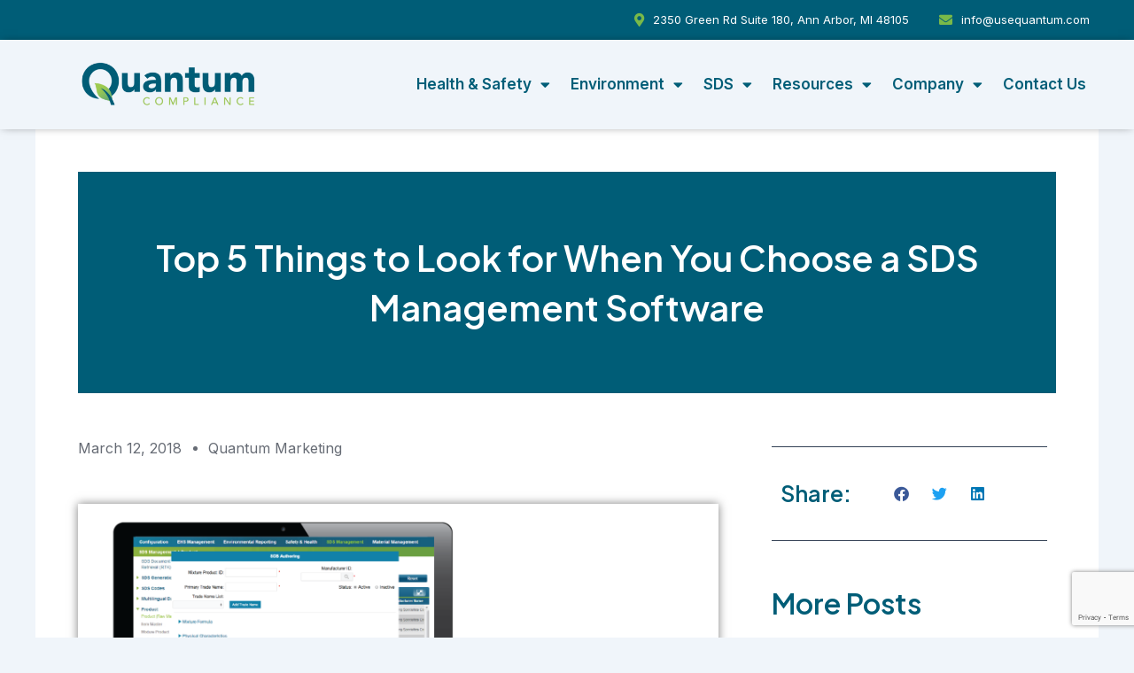

--- FILE ---
content_type: text/html; charset=utf-8
request_url: https://www.google.com/recaptcha/api2/anchor?ar=1&k=6Ldk-bYpAAAAAJf6p6WRAUSLlwcsX7hcS-4-Hcom&co=aHR0cHM6Ly93d3cudXNlcXVhbnR1bS5jb206NDQz&hl=en&v=TkacYOdEJbdB_JjX802TMer9&size=invisible&anchor-ms=20000&execute-ms=15000&cb=jz1cgl9pv8fm
body_size: 45689
content:
<!DOCTYPE HTML><html dir="ltr" lang="en"><head><meta http-equiv="Content-Type" content="text/html; charset=UTF-8">
<meta http-equiv="X-UA-Compatible" content="IE=edge">
<title>reCAPTCHA</title>
<style type="text/css">
/* cyrillic-ext */
@font-face {
  font-family: 'Roboto';
  font-style: normal;
  font-weight: 400;
  src: url(//fonts.gstatic.com/s/roboto/v18/KFOmCnqEu92Fr1Mu72xKKTU1Kvnz.woff2) format('woff2');
  unicode-range: U+0460-052F, U+1C80-1C8A, U+20B4, U+2DE0-2DFF, U+A640-A69F, U+FE2E-FE2F;
}
/* cyrillic */
@font-face {
  font-family: 'Roboto';
  font-style: normal;
  font-weight: 400;
  src: url(//fonts.gstatic.com/s/roboto/v18/KFOmCnqEu92Fr1Mu5mxKKTU1Kvnz.woff2) format('woff2');
  unicode-range: U+0301, U+0400-045F, U+0490-0491, U+04B0-04B1, U+2116;
}
/* greek-ext */
@font-face {
  font-family: 'Roboto';
  font-style: normal;
  font-weight: 400;
  src: url(//fonts.gstatic.com/s/roboto/v18/KFOmCnqEu92Fr1Mu7mxKKTU1Kvnz.woff2) format('woff2');
  unicode-range: U+1F00-1FFF;
}
/* greek */
@font-face {
  font-family: 'Roboto';
  font-style: normal;
  font-weight: 400;
  src: url(//fonts.gstatic.com/s/roboto/v18/KFOmCnqEu92Fr1Mu4WxKKTU1Kvnz.woff2) format('woff2');
  unicode-range: U+0370-0377, U+037A-037F, U+0384-038A, U+038C, U+038E-03A1, U+03A3-03FF;
}
/* vietnamese */
@font-face {
  font-family: 'Roboto';
  font-style: normal;
  font-weight: 400;
  src: url(//fonts.gstatic.com/s/roboto/v18/KFOmCnqEu92Fr1Mu7WxKKTU1Kvnz.woff2) format('woff2');
  unicode-range: U+0102-0103, U+0110-0111, U+0128-0129, U+0168-0169, U+01A0-01A1, U+01AF-01B0, U+0300-0301, U+0303-0304, U+0308-0309, U+0323, U+0329, U+1EA0-1EF9, U+20AB;
}
/* latin-ext */
@font-face {
  font-family: 'Roboto';
  font-style: normal;
  font-weight: 400;
  src: url(//fonts.gstatic.com/s/roboto/v18/KFOmCnqEu92Fr1Mu7GxKKTU1Kvnz.woff2) format('woff2');
  unicode-range: U+0100-02BA, U+02BD-02C5, U+02C7-02CC, U+02CE-02D7, U+02DD-02FF, U+0304, U+0308, U+0329, U+1D00-1DBF, U+1E00-1E9F, U+1EF2-1EFF, U+2020, U+20A0-20AB, U+20AD-20C0, U+2113, U+2C60-2C7F, U+A720-A7FF;
}
/* latin */
@font-face {
  font-family: 'Roboto';
  font-style: normal;
  font-weight: 400;
  src: url(//fonts.gstatic.com/s/roboto/v18/KFOmCnqEu92Fr1Mu4mxKKTU1Kg.woff2) format('woff2');
  unicode-range: U+0000-00FF, U+0131, U+0152-0153, U+02BB-02BC, U+02C6, U+02DA, U+02DC, U+0304, U+0308, U+0329, U+2000-206F, U+20AC, U+2122, U+2191, U+2193, U+2212, U+2215, U+FEFF, U+FFFD;
}
/* cyrillic-ext */
@font-face {
  font-family: 'Roboto';
  font-style: normal;
  font-weight: 500;
  src: url(//fonts.gstatic.com/s/roboto/v18/KFOlCnqEu92Fr1MmEU9fCRc4AMP6lbBP.woff2) format('woff2');
  unicode-range: U+0460-052F, U+1C80-1C8A, U+20B4, U+2DE0-2DFF, U+A640-A69F, U+FE2E-FE2F;
}
/* cyrillic */
@font-face {
  font-family: 'Roboto';
  font-style: normal;
  font-weight: 500;
  src: url(//fonts.gstatic.com/s/roboto/v18/KFOlCnqEu92Fr1MmEU9fABc4AMP6lbBP.woff2) format('woff2');
  unicode-range: U+0301, U+0400-045F, U+0490-0491, U+04B0-04B1, U+2116;
}
/* greek-ext */
@font-face {
  font-family: 'Roboto';
  font-style: normal;
  font-weight: 500;
  src: url(//fonts.gstatic.com/s/roboto/v18/KFOlCnqEu92Fr1MmEU9fCBc4AMP6lbBP.woff2) format('woff2');
  unicode-range: U+1F00-1FFF;
}
/* greek */
@font-face {
  font-family: 'Roboto';
  font-style: normal;
  font-weight: 500;
  src: url(//fonts.gstatic.com/s/roboto/v18/KFOlCnqEu92Fr1MmEU9fBxc4AMP6lbBP.woff2) format('woff2');
  unicode-range: U+0370-0377, U+037A-037F, U+0384-038A, U+038C, U+038E-03A1, U+03A3-03FF;
}
/* vietnamese */
@font-face {
  font-family: 'Roboto';
  font-style: normal;
  font-weight: 500;
  src: url(//fonts.gstatic.com/s/roboto/v18/KFOlCnqEu92Fr1MmEU9fCxc4AMP6lbBP.woff2) format('woff2');
  unicode-range: U+0102-0103, U+0110-0111, U+0128-0129, U+0168-0169, U+01A0-01A1, U+01AF-01B0, U+0300-0301, U+0303-0304, U+0308-0309, U+0323, U+0329, U+1EA0-1EF9, U+20AB;
}
/* latin-ext */
@font-face {
  font-family: 'Roboto';
  font-style: normal;
  font-weight: 500;
  src: url(//fonts.gstatic.com/s/roboto/v18/KFOlCnqEu92Fr1MmEU9fChc4AMP6lbBP.woff2) format('woff2');
  unicode-range: U+0100-02BA, U+02BD-02C5, U+02C7-02CC, U+02CE-02D7, U+02DD-02FF, U+0304, U+0308, U+0329, U+1D00-1DBF, U+1E00-1E9F, U+1EF2-1EFF, U+2020, U+20A0-20AB, U+20AD-20C0, U+2113, U+2C60-2C7F, U+A720-A7FF;
}
/* latin */
@font-face {
  font-family: 'Roboto';
  font-style: normal;
  font-weight: 500;
  src: url(//fonts.gstatic.com/s/roboto/v18/KFOlCnqEu92Fr1MmEU9fBBc4AMP6lQ.woff2) format('woff2');
  unicode-range: U+0000-00FF, U+0131, U+0152-0153, U+02BB-02BC, U+02C6, U+02DA, U+02DC, U+0304, U+0308, U+0329, U+2000-206F, U+20AC, U+2122, U+2191, U+2193, U+2212, U+2215, U+FEFF, U+FFFD;
}
/* cyrillic-ext */
@font-face {
  font-family: 'Roboto';
  font-style: normal;
  font-weight: 900;
  src: url(//fonts.gstatic.com/s/roboto/v18/KFOlCnqEu92Fr1MmYUtfCRc4AMP6lbBP.woff2) format('woff2');
  unicode-range: U+0460-052F, U+1C80-1C8A, U+20B4, U+2DE0-2DFF, U+A640-A69F, U+FE2E-FE2F;
}
/* cyrillic */
@font-face {
  font-family: 'Roboto';
  font-style: normal;
  font-weight: 900;
  src: url(//fonts.gstatic.com/s/roboto/v18/KFOlCnqEu92Fr1MmYUtfABc4AMP6lbBP.woff2) format('woff2');
  unicode-range: U+0301, U+0400-045F, U+0490-0491, U+04B0-04B1, U+2116;
}
/* greek-ext */
@font-face {
  font-family: 'Roboto';
  font-style: normal;
  font-weight: 900;
  src: url(//fonts.gstatic.com/s/roboto/v18/KFOlCnqEu92Fr1MmYUtfCBc4AMP6lbBP.woff2) format('woff2');
  unicode-range: U+1F00-1FFF;
}
/* greek */
@font-face {
  font-family: 'Roboto';
  font-style: normal;
  font-weight: 900;
  src: url(//fonts.gstatic.com/s/roboto/v18/KFOlCnqEu92Fr1MmYUtfBxc4AMP6lbBP.woff2) format('woff2');
  unicode-range: U+0370-0377, U+037A-037F, U+0384-038A, U+038C, U+038E-03A1, U+03A3-03FF;
}
/* vietnamese */
@font-face {
  font-family: 'Roboto';
  font-style: normal;
  font-weight: 900;
  src: url(//fonts.gstatic.com/s/roboto/v18/KFOlCnqEu92Fr1MmYUtfCxc4AMP6lbBP.woff2) format('woff2');
  unicode-range: U+0102-0103, U+0110-0111, U+0128-0129, U+0168-0169, U+01A0-01A1, U+01AF-01B0, U+0300-0301, U+0303-0304, U+0308-0309, U+0323, U+0329, U+1EA0-1EF9, U+20AB;
}
/* latin-ext */
@font-face {
  font-family: 'Roboto';
  font-style: normal;
  font-weight: 900;
  src: url(//fonts.gstatic.com/s/roboto/v18/KFOlCnqEu92Fr1MmYUtfChc4AMP6lbBP.woff2) format('woff2');
  unicode-range: U+0100-02BA, U+02BD-02C5, U+02C7-02CC, U+02CE-02D7, U+02DD-02FF, U+0304, U+0308, U+0329, U+1D00-1DBF, U+1E00-1E9F, U+1EF2-1EFF, U+2020, U+20A0-20AB, U+20AD-20C0, U+2113, U+2C60-2C7F, U+A720-A7FF;
}
/* latin */
@font-face {
  font-family: 'Roboto';
  font-style: normal;
  font-weight: 900;
  src: url(//fonts.gstatic.com/s/roboto/v18/KFOlCnqEu92Fr1MmYUtfBBc4AMP6lQ.woff2) format('woff2');
  unicode-range: U+0000-00FF, U+0131, U+0152-0153, U+02BB-02BC, U+02C6, U+02DA, U+02DC, U+0304, U+0308, U+0329, U+2000-206F, U+20AC, U+2122, U+2191, U+2193, U+2212, U+2215, U+FEFF, U+FFFD;
}

</style>
<link rel="stylesheet" type="text/css" href="https://www.gstatic.com/recaptcha/releases/TkacYOdEJbdB_JjX802TMer9/styles__ltr.css">
<script nonce="J3reebcW3XwBJ9ifQYgMZw" type="text/javascript">window['__recaptcha_api'] = 'https://www.google.com/recaptcha/api2/';</script>
<script type="text/javascript" src="https://www.gstatic.com/recaptcha/releases/TkacYOdEJbdB_JjX802TMer9/recaptcha__en.js" nonce="J3reebcW3XwBJ9ifQYgMZw">
      
    </script></head>
<body><div id="rc-anchor-alert" class="rc-anchor-alert"></div>
<input type="hidden" id="recaptcha-token" value="[base64]">
<script type="text/javascript" nonce="J3reebcW3XwBJ9ifQYgMZw">
      recaptcha.anchor.Main.init("[\x22ainput\x22,[\x22bgdata\x22,\x22\x22,\[base64]/[base64]/[base64]/[base64]/[base64]/[base64]/[base64]/[base64]/[base64]/[base64]/[base64]/[base64]/[base64]/[base64]\\u003d\x22,\[base64]\\u003d\x22,\x22wosEOzE0wrkOIMKJw6zCv2XDmGPCrBXCiMOww6d1wrjDnsKnwr/[base64]/Dl8OlR8O/CcKsaMKqVsOgwoAgZ8ONLXkgdMKVw7nCvsOzwpnCocKAw5PCj8OkB0lcMlHChcOUPXBHTxwkVRNmw4jCosKwDxTCu8ONI3fClGlawo0Qw4zCq8Klw7dmF8O/wrMpZgTCmcOvw7NBLRPDq2R9w5LCucOtw6fCgh/DiXXDsMKZwokUw5Y1fBYWw6rCoAfCiMKnwrhCw67Ck8OoSMObwo9SwqxwwqrDr3/Dq8OLKHTDqMOAw5LDmcOudcK2w6lnwo4eYXsHLRtfN33DhUh9wpMuw5vDtMK4w4/Di8O1M8OgwpcMdMKuUcKCw5zCkEg/JxTCq1DDgEzDoMKvw4nDjsOawpdjw4YwawTDvCjCqEvCkDbDscOfw5VMKMKowoNDZ8KROMOXBMOBw5HCj8K+w59fwqZjw4bDizoxw5QvwqLDjTNwX8O9esORw47Dg8OaVjs5wrfDiBBdZx1JBzHDv8KVfMK6bBIgRMOnVsKRwrDDhcOqw5jDgsK/WUHCm8OEV8O/[base64]/w78ow5jCixzDswrDlsOiw6XCrQvCmsOYwrfDvWHDt8Odwq/CnsKHwq3Dq1MRZMOKw4oPw7vCpMOMf1HCssODWkTDrg/[base64]/wqkawoDDscOZw48PwpY9wq7DkMK9OMKtd8O/IMKEwozClcKfw6oXc8OIcVhow4nCscKIQGB9Q2l9T1dJw4LCpmszEFgMZVnDnw3DjBbCr1k5wpTDjw0Rw7DCjS3CtcORw7kFRDcRN8KKBH/DnsKcwoYDVFLCl3F0wp/[base64]/[base64]/DtyoMAh7Cg1TDozciw4nDszbCrzkmanPCskV9w5rDusOXw4DDpAIAw5bCscOuw63Csy8zPMKywrllwohxdcOrcQbCj8OXZ8K/Ln7CgsKKwr4iwpMGZ8Klw7DCiVgOw5vDrsOtABvCsBoMw6ZCwq/DmMOnw4JywqrCtVhbw4klwpoxcC/DlcOlUMK9Z8OAE8K2IMKuOD8jcQR6EHPCpMORwo3CkTlyw6NTwoPCoMKCUMK3woPDsBhbw6cjYlPDu37DnwY/w6EENj/Dtg4twrJUwqRVCcKdOl9Ww6o0W8O3NxoGw7h3w4jCoUwOw51Zw79rw5/DtT1JFylrOsKie8KOKcKBRGsWfcO4wqzCtsO2w4c9G8KKIcKQw53DucOlKsObwonDqH99CsK8fEINccKnwqJ1Yl/DnMKkwoxDZ1ZjwpdIV8O7woBqdcOUwozDlkMATHUyw6ARwr0cM2kZZcOyVcK0Hz3DqcOkwqTCq2t1DsKpR3QswrvDvMKoCsKZcMKswpdQwofCkCcywoIVVFvDiE8Ow6EpNVnCn8OUQgtWf3bDv8OETAjCvxfDiDZBdil7wqDDvU7Do2J/wrzDsCcawqsgwqwwKcOOw5JLHGTDn8Kvw5t8Hzw7GsOnw43Dn0EzHhDDuDfCosOvwo97w5rDpR3DtsOlcsOhwpLCscK5w5RLw4Fzw53DjMOowrJgwoNGwpDCtcOcNMOuT8K9bH43EcOLw7TCm8OpZcKew7nCgnjDq8K/cSzDscOSMhVVwpBWesO6ZMOQPMOVOsKlwpLDtz9IwqBpw7xNwqA8w4TCtsKxwpbDlxnDu3vDm2BLYMOGdMO5wohtw6/DsQTDpcOFdMOmw645RRgRw6EzwrMFbcKYw48vIg45w7XDmnYoT8KTcRjDngF+wpQ/UgfDrsOQTcOmw7/CmCw7wo7CsMK1XTHCnmEUw7VBQcOFBsOyZydTBcKMw6bDtcO5FCJPcUwhwqLCkhDCn2TDkMODbToHAMOWH8OswqN4LMO3w6XCqyrDkhbCsRHChWZewog3TgIrwr/CocKZZkHDp8OEw7vDpmZOwrYhw5XDqjDCo8KmJ8K0woDDvsK5w77Cv3rDs8OpwpIrN3rDlMKnwrPDkjZ3w7x3P1nDpghtTMOkw5fDiVNww49YBGnDncKNcGh+SnYswpfCosOJfX7DuH59w7d9wqfCn8OuHsKpCMKqw7ALw51ON8K/wr/Cs8KnQhLCrg7DmBcqw7XCkDJSSsKiSB8JDUh2w5jCo8K7IzdUdA3Dt8KJwoZZwonChsOjIsKKTsKIw6fDkVxPLXHDlQoswo8ww5rDnsOIWWp/wqrCrUpvw7zCisOnH8OxaMKoWgR1w6vDjSnCm0rCsmMtdMK1w7R1QCwbwpdBYyvCgygaa8KtwojCmjdSw6XClBfCi8KWwrbDqz3DtcOyY8KAw5vDuXfCkcObwpLCl0nChiBcwpsTwrI8BX/[base64]/[base64]/Ct1LDmVHCp8OqWSPCksKPDwNCw5vCiMKIw4RfeMKmwqE2w6YMw74GSBoxdcKsw60Kw5/[base64]/DpcKow44owrHDp8K8LWIhwq1ydDt1wpV6HMO8wpktWsOcwojCjWl4woHDiMOZw5Y6XyM9N8OhdTdrw5tIGsKRw4vCn8Kzw5UywojDuXdiwr9Jwp5LQw0FesOcBV3Dvw7CocOTw5chw5tvw49xUnReNsOqOyvChMKMRcOVIWd9QhnDkFYcwp/[base64]/Q8Osw6Bawr5cN8KewrPDh8Oww4wFw4TCngZUBxXCtMOVw51eScKSw6nDm8KOw4LCoRotwqxhRCoHe3oVw6B/wq9rwpB6MMKrN8OIw7nDv0ppK8OLw5vDucOSFH0Ow6/Cl17DskvDmQPCm8KZZ1lHH8KNb8OPw4AZw7TChV3CosOdw57Cg8O8w7gIW0pKYsOJRwbDjcOrND0kw7UDwo/DjsOZw6TCm8O1wrTCkQxTw7zCksK9wrJcwp/DpSxXw6DDvsKrw74PwqUuXsOKBcOYwrbClWIlfnNbwozDhsOmwp/CmFHCp2TDnznChWfCoz3DmnMGwqtQBSfCh8Kuw7rCpsKYwrxzGT7Cs8Kbw47Du0V0L8KNw4LCnxNQwqduCFw0w5x6KHXDpGIyw688L1x7wrDCplswwrBeHcKtVRjDiFXCpMO5wqXDvcKqc8KMwrU/wobCssKSwqtWGsOxwprCgsKzRsK7e0bCjcOARTjChEBLOsOQwoDDn8ObYcK3R8KkwrbCuEfDnzTDqSfCgxrCkcO3FjYow6Fsw7PCpsKeJ3LDuF3Cmydqw43DrsKLFMK3wr8fw7NRwqfCt8O/BsOmKFLCssKbwo3ChAXCpDHDksKgw78zCMKGcngFUsKRaMKLAsK3bmokAsOrwpYqASXCqMKhH8K5w4grwqtPcX0gwpxewpDDrsKWScKnwqYIw7/DhcKvwqLDuWYGRsOwwqLDv03DnsOIw5gMw5pwwqzCj8OLw57CuBpAw6RNwrVdw57CojbDk1YcQ2d1S8KIwoUrGsO4w6zDvkjDg8Oow7BBQcOMd3PDocKwCz0xEAIswqdywohAaHHDvMOoYBLDu8KAKkM5wpJvOMOzw6XCjgTDmVTClAnDvsKYwp/Cq8OTT8KQbl7DkWlCw6lmRsORw6U5w4MnKMO4WgXDlcKaP8KMwqLCtcO9W1E3VcK5wqbDvDB5wqPCoxzCnMOqMsO0LCHDvAjDgzzCpsOIOFzDi1MswqBiXBlMKcKHw5ZCJcKMw4fCklXCtnLDtcKQw57DtgNww5fDuA14NsOvwrnDqTbCmihyw4/ComktwqHCusKiSMOkV8KGw6fCpnVicwLDnF1cwpJlWSLCglQ+wq/CkMK4RHluwohrwrglw7gUw7VtDMO6ScKWwrYhwrJRHGjDliATP8ODw7fCgCB+w4U5woPDicKjM8OhMMKuHG82woYcwqDCp8OtWMK7KnFpCMOzBB3Dh2XDq23DgsO+bsKew6FxP8Oyw4nChRsVwr3ChMKncMKwwojDphDDgmUEwoU/[base64]/ChkcPPcKGPcKJPULCjsOJQxwsLsORZn4VN2zDl8O1wp/DgXHDtsKtw5YRw4I6woUgw4wVdFfCosOxIcKUVcOQWMKgTMKFwrg8w5EHfmAzFBBrw5zDgX/CkVRVwr/[base64]/H8OfDzjDrTzCpsKRUGI8El/[base64]/DnH7CiyvDnsOyKMKAGgzDmsO4Rg8vNgIYXAzClScbFxBZT8K4w4rDvcOpQcOVJsOsI8KOXxAreGx7w6TDhMOmLh05w5rDm2vDvcOmw7fCrh3CuHwXw7p/wpgdcsKhwobDkVo5wqrDpXfDg8K5KcOuw5QXFsKxd3ZiEMO/w5JiwqjDpB7DmMOTwoDDt8KywoImw6zCk3jDscKwN8KEw4bCr8O2wp3CsE/[base64]/Dv8OFbGDDoALCmB4IacKew5nCvBrCuj7CsnjDqRPDun7CvTtWITDDnMKCD8OWw57Ck8OgEn0FwrjDkMKYwrIhDUsbdsKGw4B/A8OZwqhJw4rCgMO6GVIjw6bCi3wOw47DoXN3w5ExwqNVQUnCi8O2wqXCoMKhX3LDuVPDrsOOI8K2wqU4BlHDpwzDgVACGcODw4VMecKaMyfCvlLDiRdSw5FWBDvDscKCwrUZwo7DjXrDtGkrNwNZCcOtWw8Hw6lia8O1w4llw4J/[base64]/[base64]/Dm8O0wovCq3glelPCiMKFw6BbJF1gBMKJMiFjw5V/wpoHB1LDpsO2IsO6wqNrw7Bbwr4Lw6dhwroSw4PCl3/[base64]/Dn8OXwrvCgjDCrDDCiUlgwpnDtRrCpsOww57DlwHDr8OmwoF6w48sw6sEw4Rpah/DqETDmWVkwoLCth59WMOEwrcEw418LsKCwr/CsMOML8Opwr3Cph3CjhrCqijDn8OiLDU9w7hiRmAjw6TDvXAZEwvCh8KcJ8KJJm3DjcOUUMOqWcK2VAXDtzvCucOlSlUrPMOmY8KDwpXDjF/DvEw3wonCl8OCbcO5wo7CslXDlMKQw6PDqsKDfcOAwqvCpEcWw5A2cMKdw6/DqyRkf03Cm1hzw6LDncK/OMOywo/CgMKQMMOnw59tScKyXcKmDMOoSUIkw4pUw7VGw5dKwrvChzcQwrpgEmbCul4VwrjDtsOyEzozaVRneRPDm8ONwoXDvTV9w7MVOS9ZFFVHwrU+dVw3Plg7BV/Clm9cw7fDryjCrMK1w5XCuW9kP2kzwo7DgyXCq8O7w7Fjw7d7w7nClcKkwpIvBw7CgcOkwpcLwos0wqLCmcKewpnDjCtwKCdow4oGJVo+chXDicKIwrF4Z2FlR2kEw77Ct1bCuT/ChTjDt3zDtMKZWiVXw6PDjythw5XCnsOuNzPDtcOpd8K6woxqT8Khw6pUFkDDrnDDimPDq19/wp1Aw6IDecKRw7xVwrZmMzwDw6nCgA/DrmM2w5pLch3CscKxQnE0wqMXCMOSdsOcwqvDj8K/QVpaw4IXwowMKcO9w581eMKSw4EVSMOfwo5bScKRwoApJ8KKDcOUBMKpSMOYb8OXFxfClsKKw7ljw6bDsi3CokPCmMKzwrcydUwkAFrCnsKWwp/DlgXDl8K+YcKcOiQDXsKhwqBeGsO/[base64]/w5Rpf8K3TkvCmkk/L8OSFChKc8KowopJwoTCnMOdVQvDiALDhk/ChsOkPFjCucOww6XDmyXCgMOpw4HDjC1Ww6TCqMOQORVAwqM3wqEjOwzDoHJOI8OXwppUwpTDoTt4wpB9U8OKUsOvwprCp8KHwpjCm04nwqB/[base64]/[base64]/wrXCsMKrw5/CnsOIwpHDp8OQw7vClVt2b8K0wo4yWj4tw4DDoQHDhcO3w7jDvcOrZMOhwo7Cl8KRwqrCvQFUwoMGV8O3woR5wrBtw4DDrsK7NnHCkEjCs3ZXwrwnCMOOwonDjMOheMO4w7HCgcK2w4hjKDHDtsKAwp3ClsOpQVTCu0Zjwo/CvTUyw5HDlUHCoFYETQFLBcOzIVhjUmHDo3rCt8O3wq7ClMO6BE/[base64]/DnMOWQx3Cl8OKacOaw69rfsOjwrh/w4N3wpzCm8OpwqspYQHDj8OAE0YEwojCqRBlOMOOTBrDgFJjW0zDocKmVlrCs8Kfw6h6wofCm8KoHMOLQyXDuMOuLGF9IEQQX8OXHEsJw414GsOVw7zDllBJB1fCni/Cii8OXcKKwqZRelI1bB/ChcK/[base64]/[base64]/Do8KfwrXDt1M7AcOHw4rDkcOkw4U+O2AcRsO9w6jDuD0sw4FRw73Dnktcwr/Ds2HCgsKow7nCgMKcwofCh8KlIMOvO8KiA8Oxw6B9w4p2w4pRwq7Cp8OVw410JsKnQnDCpQnCkgPCqMK4wpjCoFXCm8KvbQYueSbCpQjDjMO0HsKOQWLCo8KtBHYtQsO7XWPCh8K4GMOgw616QWwrw7XDs8Oyw6PDvB8TwpfDqMKQLcOhJMO+VibDtnRJbA/DqFDCgwXDsRYSwo9LPsO0w55AUMO4bcKrN8KgwrRQeDjDscKdw6hwBMOYwp5gw4/CpjF7w7XDiw9qRyNHIwrCo8KDw4tEw7rCtcObwqMiw4/CqHNww6lRcMO+ecO8RsOfwrXDjcKAIiLCp39GwrQdwqw4wpg+w7cAPsOnw7fDlQoKSsKwDGbDqcOTIl/[base64]/DsHfCgFpiNTUGRyPCh8Kjw58yLcOTw5tfwoQ/w58cbcKiw4fCpMOFVgRNesOGwq51w7HCo3taGsOTGWnCucOSa8K0b8KGwolUw6BnAcO5ZsOiTsO4w7/DqMOywpXCqsO6ej/CgMOqw4A5w5fDgU4BwoZywrLCvBgBwpLCl294wprDkMKANg8UPcKuw6hMa1PDt3LDm8KGwr1gw4nCuEDCscKow54Jfwwmwp5Bw4TCmMKvesKEwpHDrMKaw589w4XCpMO4wrwRJ8KPwpEnw7TDlCwnEhkYw7/DjlI/w7PCq8KbN8OOwoobIsKJasOawrRSwpnCp8Oxw7HDrjTDl1jDiHHDsFLCq8OBZBXCrMO6w4hHXX3DvgfCjT/[base64]/[base64]/DlGAjAMKqQ37CjnfCnsK1MsKjwrDDumV2GMKyM8O6w74owqrDkk7DiyM5w5XDm8KMfsOlPMOfwotBwoR7KcKFGTt9w5o1CEPCm8Kaw5oLGcOZwpbCgB18JsK2wqrDosOHwqfDtHRBfsKpJcK+wqsED0Y2w7c9wrrCl8KKwqobCDrDhyPCkcKAwolyw6l+wr/[base64]/UHlHwq/CryHCqcKUYMOFRMK8wozCncOGF8KLwrnCm8K0wq1RYhA4wqHCi8Oow49oYsKFRMK1w4wESsOxwrMJw4bCpcOAIMOgw57DhsOgBHbDiVzDi8Kew6rDrsKgUW4kP8KIWcO+wph+woomVHo7CwdtwrHCinDCoMKmYlDDhlTCnH4LS3zCpxcgHMK6SMOAGG/[base64]/CpsKPNUAKwoPDl8KTwrzCrsOmRMKVw4gNJkw6w7A1wr4UDlN/[base64]/CrMKGw4PCnsKhfD3DisONwovCpsO2FVNwwoRwDiBlF8O5NcOoQcKnwp5Ww5tBRghVw6LCmnRxw5dww7LCrBJGwqXCjMKywo/Cngx/dwpceg/ChcOsM1kVwrxjDsO6wpliC8O6dMK0wrPDsinDhcKSw5bChR4qwo/DiUPDjcOmfMKEw7PCsjlfw4JbPMOOw7FgIGXDum5PScKVwrfDtsOIwo/Cs0Z7w7skIQDCugfCmk3CgsKQWwsvwqDDq8O0w7zCucKIwpbCj8OyXxzCvcKWw6bDmGNPwpXCgGPClcOOUMKCwqHCssKOJCnDrXPDusKkKMKLw7/CvU4kw6zCmMKmw6NsXsK0H0/CvMOkSVMxw6rChAICacOWwoV+QsKSw6USwrU1w400wpwMWMKDw4nCpMK/wrrDhsKlBE/[base64]/DvMKEwpLDnE5EGMK+Sn7DrlzCsMOvwoh7WjzDrMOIMCoOBVfDu8OuwrM0w4rCk8OowrfCqMObwqnDuSXCuUhuXVNPwq3CvMOFBxvDucOGwrN7wpfDpMONwqHCpsOMw4zDoMOMw6/CpsOSHcO4d8OowrfCo38nwqzCuiBtS8OtKV4aD8Kjw6lqwrhyw5LDlMOPO2R4wpEiMsKKwrFcw7nCtm7Cg2fCmGo9wofCjWd2w4ZwGEnCrFXDpMOdIMOZYwszPcK/ZcOuLmvCtkjChMKkeAjDgMOpwo3CixgjQMOKasOrw5YNd8KKw5zCrlcbw4LCmcOcEGXDtlbCn8Kuw43ClC7DikUse8K/GgXDrVTCmsOawoYETsKgQ0A6A8KPw6nCgwrDl8KGG8OGw4fDicKPwosLdx3Ci2bDlQ4ew4RbwpzDgsKGw4vCvcKWw7TDhhshQsKnI3oTRErDgCEkw4bDs2/ComTCvcOSwpJxw68AOsKhUMOkHcO/w7FNSE3CjMKiw7MIZMO+B0PDqMKYwr/Co8OxeU3DpWYiY8O4w7/Co3DDvFDCqgHDscKhE8OmwohLPsO6KwUaEsKUw5DDu8Kjw4VbVUfCgMOqw5LCs3/[base64]/CucOgAsKmZGoDJGnClsO0MXDDtMOCw7TDlMOmLT5owrLCkFLCsMKpw5Y+w7IMJMKpK8KkaMK8FTnDvGDDocOsEFg8w69JwqQpw4fDrE0RWGUJDcOdw6lLSz/Co8KhB8K+QsKawo1kw5fDnnDCj0vCjXjDrsOQMMObAVp5RRBYYcOCJcOyRMOVAUYnw5/[base64]/ZHF6wpHDgXLCvsOud3VBwoPCoRojBcKOJCkbKxRGAMKNwrzDrMKoUMKHwp/DmxjDhAPCkzctw5LCkSXDjQXCucOhflwVwrjDphvDj3zCtsKwfBM2fsKzw4tZNw3DncKAw5LDgcK+YcOxwrgWTAV6aw/CuQTCssOACsOVX17Ct0p5WMKYwrRHw4t9woLCmMOGwpDDkMKUL8KHPSnDs8OUwpzCtlppwr0lSMKnw5h8XsO1N23Duk/CpxUnEsKnWW3DqsKWwprCjjTDowrCocKpAUF7wo/CggzDlEXCjBxSLMKGaMOIImbDm8KbwqnDuMKKIxHDj2MwLcOzOcOzw5Nyw5LClcOxGMKdw4jDjibClljDiWctUsO9XRckw7vChS5jY8OfwpzCqVLDsn8SwoxTw7xsVBLCoB/DthHDvwnDjQDDjD/[base64]/w4/Cp8KYK8O/[base64]/DjMOEegwDYMKFw5p5w77CuyYYwpjCgcK0wqPCicK0woHCrsKmF8K4w714wpkmwrtjw7LCuS8Xw43CpibCrWXDli56ZMO3wpJFw5QtDsOZwo/DusKQfDPCogQhcAHDrcOtMcK9wrvDph3Ci3Q1S8Knw5NNw55WcgQWw5bCgsKyTsOEXMKdwqlbwpDCtkvDosKgHjbDmR7CiMO1w78rE2fDgglswqkQwq8bLV/DoMOKwrZ9fVDCr8O8azDDth8Pw7rCvGHCsVbCuEgEwo7DtEjDuRtlEH9sw7fCuhrCtcKcWgxuT8OrDUfCpsOiw6DCtjfCmcKKTmlfwrEWwqZWewTCjwPDtcOzw4QLw6nCuhHDsSBbw6DDn1ZHKDsnwqZrw4nDtsOVw7V1w4EGXsKPRH9JfjxOcF/CjcKDw4JNwpILw7zDt8OTFsK9KsK1NmXCq0/DhcOlZRggEmFbwqRcHEbDusKgU8O1wo/[base64]/DgEPCgcK7w53CqcK3wpXCi8KTw4oFVcKaBQfDqHnCh8OCw51rQcO8LELCsi/DssOfw5rDj8KcXT/CkcKiFTzCpm8tQMOEwpPDi8OSw7YsPRFNXEzCqcKxw7k5X8OfAlLDsMKAaUzCqcOsw4JmUMK0LMKtecKYJ8KSwq9YwqPCuxg2woBPw6/CgR1KwrrDr3ccwr3Djk9OFMOhwoB6w7/[base64]/DgsO+WsO2WsOawp9/w5E4aB3DtcKHwpPCkz0Uf3DCkcOnU8KZw5dUwqfCrE1HCMO3N8K5e1bCh0wMGjzDj3vDmsOQwoE1a8K1fMKDw493GMKHA8K9w6DCslnCvsOww6l2acOrVDEqD8ODw5zClMO7w7/[base64]/ScO9SgXDusOFRcOxw4F2E8Kxw5fChsKFwrTDhzDCulp5OjRQdkcfwrfCvCNBa1HCsFBnw7PCicOCw7I3McO5wpTCqRoNUcOvFT/CnWvCk3kzwp/Dh8K/MBZnw4nDohvChcO+ZMK6w5sRwrM9w5cAUMOnPsKxw5fDscOOKS5rw7PDgcKJw7oZdsOnw6TCiV3ChcOdw4ckw4LDusONwoDCusKgw4vDlMKew6Fsw7/CqsOLb2A/b8K4wpjDr8Oiw7ElYDh3wodiX2XCkT3DpsKSw7jCtcKtEcKDaRLDgG1yw4k8w7oFw5jChjbDr8KnUTvDpEzDpsK5wrHDoz3DvG7CgMONwowZHA/CsmkSwrZ5w79gwoVJKsOSByJUw7/[base64]/[base64]/wp5Qwr7DjMOkLsK5fMOBw7hVw5fCi8OmPcKWdsOzaMKNAhk9w5jChcOfMivChxzDqcKtAAMacigyOy3CusO4EMOPw5F+AMKZw6MbKjjCvn7CnU7CvSPCqMOODD/DhMOoJ8KFw4kATcKCMDPCjcOXLzkVB8K5Kygzw5NwBsODTDPDjcO5w7vCohx6fcKbdj0Gwoobw5nCm8OeMsKGUMKLw4BZwo7DrMKZw7/DnV0HAMOqwop7wr3CrnUqw5/[base64]/w7HCrh4bRQ3ChGEwMsKgJ8Otw6LDq2LCs2nChxocCcO0wqR3FCbCtcOawoPCjwXClMORw6vDoUlrGB/DmQXDlMKmwpBtw4LDq3QywrnDjm98wprDuEs3A8KsRMKrfMOGwpNUwqnDh8OfKSfCkybDkzzCs0bDsWTDuEDCpy7CiMK1Q8K/PMOeQ8KYRmHDiGRhwrrDgVoOEh4Eal7CkHvDsx3DssOMaG8xwqJ6wrUAw7vCucOVJx0wwq/DuMKLwrjDlMKLw6zCjcOAYBrCt2ENBMK5wrDDokspw6pRZ0XCpSQvw57CrcKNeTnCpMK/[base64]/[base64]/[base64]/CoMOpwrHDmsK6w4DCkH3DhcKdw5drER4yw5wFwp8ZbynClMObwrMEw45nLjjDiMK+JcKTTEBjwoRUM2vCvMKSwoPDiMOtb1nCvV7Cn8OcesK3IcKMw6rCosK2Gl5uwqXCu8KzJMKFH3HDi2LCucKVw4gJPkvDoljCs8K2w6TDkFItTMKcw5skw4UwwpUrShhQBDpGw4/Dkj8sFcKVwoJowqlEw6vCmcKqw4zCrFgRwokBwrFgX3Zow7pswrAUw7/Dih8vwqbCosOCw4sjc8OLT8KxwpQ2wqLDkS/DhsOKwqHCucKvwq5WZ8OOwr5ee8OKwqzCg8K5wrxQMcOhwod1w77DqSXCu8OCwrVpJsK4JWtlwoLDn8KRA8KhPFJlZ8ONw4FEeMKnS8KKw7QqdzwSRsOCH8KVw4xQFsO1TMK3w4xOwp/DsATDssOiw5LCuSPDhsOBSx7CpsOjIcO3P8OXwo7CnBx+bsOqwr/CgMKbSMOkw6UOw4PDiR0hw4YRVsK8wpfCmsOhQsOHGknCkXhOeD11EBrChR7DlcK4YlUuwpzDl3tTworDrsKGw5bDpMOSAwrCiDbDqkrDl0dTJsO/BhE9woLDi8OeK8O9OWQTUcKrwqQMw5zDhsKebcKQShHDmxfCncOJLsKyLcOAw4MYw7TDiTt/TsOOwrA1w5wxwrgAw7gPw5EBwqHCvsKye1vCkEtySXjChl3CmEEEAAtZwr4Dw7TDusOiwp4UTsKsPEFfLsOoG8OtXMOkwr0/[base64]/[base64]/[base64]/Dpm02wrIXwplKw5jDkjHDjGTCscOUMCnDkV/Dq8OrA8OdYVhSDU7CmCp0wqnDo8K8w47Cn8K9wp/Dsz3Dn07CkynDpwHDoMK2RsKkwrAgwpFdV2oowrXChGIcw6BoOgU/w5RuWMKNPBbDvHIRwrx3OMKZNsOxwqEbw5rCvMOwUsOccsO8H0Qcw4nDpMK7WHMXVcK+woUWwqnCvAvDq2HCosKHwoorJ0RJbCkHw4x5woEVwrN/[base64]/[base64]/CiDwLMwQOP8Kow4nDmxHDv8KmXDU8wpw6wqrCoXVdPMKPDl/DogkVw4HCiHsiGcOGwo7Clw5nUAvDqMKEdGZUXinCjjlbwqNPwo8/J3htw7wJKcOfN8KPHTFYLH5Mw4LDkMKAZU/DqAsqUA7CiFl7acKJGsKCw4VqWwVNw48cw4fCiD3CtcOlwph6dFTDv8KBUC/CmAMkwoZlEz1LJSRYw7PDlsOVw6TCocKpw6rDkQTCgV9LAMOpwp13e8OPME/CnHZwwoPClsOPwrrDhMOCw5zDvynCsRHDi8KbwoA5wqTDhcOFbG8XXcKuw5HCl0LDqRbDiULCucKIYiJAHx4IaBYZw7cDw60Iwr/CicKcw5Rww7rDsh/CklvDnmswXsOlTy53GsOTCsKzwpzCpcOFXVMBw6LDmcKZw4pdw5/Dq8KlVlDDvcKGZTrDgWc3wp4KQcKddEhAw6MZwqcbwpbDkRrCmi1aw7LDucKWw5xpBcO2wovDn8OFwojDvWrDsD51F0jCvsO2ZFoFwrMHw4xaw5nDryFlFMKvE2QVb3LCtsKrwo/Cr21Owp0/HWMhAzxYw7dPTBggw7Jww5Qxezpnwp7Dh8KFw57CrMKxwrNHLsK0wp3CgMKRETfDlFHDm8O6A8O0J8OQw5bCksO7Qz9RNXHCqFchIsONdsKSYWMmSU4mwrd8wobDk8K8fBoROsKzwpHDq8OIAMOrwp/DvsKtG2HDiUFjw4MKBElRw4htw4/DqsKiEMKIVScrcMKgwp4GRVt8c1nDosOKw6UBw4jDqSbDjxQgc19Uwp1dwojDisOZwpsVwqXCkQvChsOVA8OJw5PCh8OLcBTDiRvDjcOOwrJvNgs4w4Mgw756w5/ClSfDjC4vFMOnVz9MwoXCkjPDj8OPesKPNMObIsOhw63DmMKYw5JdMQ4sw6/DkMOiwrTDocK9w6VzUcOPasKCw7dawq/CgiLCncKVw6nCuHLDlg9RYgHDl8K4w7ABwpXCnmzCgcKKf8KjH8Olw5XCq8OFwoNgwrrCgm/ChsK2w4/CiHLCvcK3MsKmMMOLcDLCosKLN8KrBkELwo9iwqXDtmvDv8OgwrJ2w60AcFlUw5vCucOvw5/Dg8Kqw4LDrsKKwrEjwpp7YsKXQsOKwq7CtMK5wqHCicKvwqsrw5bDuwVoO3EhVsO1w7cbw47CqGzDmQXDusOUwp/DqRPCr8OYwppPw53DnW/DqQ4Kw75OFcKYcMKceVbDq8K5w6cvJMKIcjoxd8OEwqViw4zDiWnDt8K/w7g0dw04w58IFjBuw5EOTMO/[base64]/[base64]/DtWx/VTXCl8OKLsOZwrrCsMKSw7gGw7bDtcOtAXTDr8OwYBLCn8OORCPDt17CsMO+fW7ClGfDjcKUw6FCP8OzWcOdAcKrJTjDpsOSRcOCPcOwW8KbwqrDlsKFfjFww5nCs8OdFGzDt8O4RsO5BcO+w6tiwolkLMK/[base64]/ChRkjw6tGw6dTbE/[base64]/AsKrwpk3KBYMNSs0X0oBZcOjGUbCt0vCjwoLw6NEwrzCt8O/EFQ4w5pAOsKMwqrCi8KDw6rCj8Oew6zDgMO1B8OTwrQ3woDDt2/[base64]/BinDgUnCtxHDkj7DqcO4w4oAw63DlFx2CAVdw7LCnk7CpDhAFlM0HcOKVMKIb3/[base64]/Cr8O/esOuOHbDs8KPelRaPsKCw5JROhjDt1xoHMKnw7PCgMOpOMOmwpDCsyHDscOmw4BPwo/[base64]/Wx8sOQYew4VEwoMzwofCmTfCgMKRwos3JcKewofDmWLCkwnCqMOQQBLDsxBkBhfDocKSWTIYaRjDjMOWVhVtUsO9w7x5A8OKw67ClhXDlEUgw7R9IRhNw4YABmPDjCXDpxLDr8KWw6HCnCZqI1zCtCMzw6LClcOBU3AJR1XDsiRUUcKmw4XDmHfDsQ/DksOmwqDDvmzCkmXCvMK1wrDDr8KLFsONwrVOcmAMWjLCg3TCojVtw4nDl8KRQgoyT8KFw5DCtB7CkAwyw6/DvVdbLcKGB2zDniXCssKecsOAfj3CnsO5WcKdYsKFw4bDk30/[base64]/e8KJTVILw6nDlHLCi8Ozw6nDvsKdPsKQwovDoiZMD8ODwprDmMKBQ8KKw7LCpcO1DsORwoFbw6FfThkYe8O/BsKuwr1Twqo6w5pCQ3MLCDjDnxLDmcKjwooXw4sywo7ColF+OFPCqXMoIsKXPARaZMKGZsKTwr/ClsK2w6PDl353U8OTwrPCssO1fwHDuiEEwrzDp8OOJMKIJm06w5zDv30nWik0w6kvwpgzL8OZEMKcAzTDicKZQ33DicOyD3HDhsOTLQVQFBVUZMKQwrBVEFFaw5RwLC7CrExrDnpddG8cIxrDtsOZwr/Cn8O0c8O8J1zCuznCisKiX8Kmw47DkjAaKCsnw43DpcOzVG/[base64]\x22],null,[\x22conf\x22,null,\x226Ldk-bYpAAAAAJf6p6WRAUSLlwcsX7hcS-4-Hcom\x22,0,null,null,null,1,[21,125,63,73,95,87,41,43,42,83,102,105,109,121],[7668936,181],0,null,null,null,null,0,null,0,null,700,1,null,0,\[base64]/tzcYADoGZWF6dTZkEg4Iiv2INxgAOgVNZklJNBoZCAMSFR0U8JfjNw7/vqUGGcSdCRmc4owCGQ\\u003d\\u003d\x22,0,0,null,null,1,null,0,0],\x22https://www.usequantum.com:443\x22,null,[3,1,1],null,null,null,1,3600,[\x22https://www.google.com/intl/en/policies/privacy/\x22,\x22https://www.google.com/intl/en/policies/terms/\x22],\x22rwR39sQI19CX333zooZIX15qklxsuULPCynenyHvZ5E\\u003d\x22,1,0,null,1,1764270472568,0,0,[204],null,[219,177,52],\x22RC-32wHAVVamk5Olw\x22,null,null,null,null,null,\x220dAFcWeA4MXJiBI1VH70451B3YfoOqN_67Oh97ey9KGIsahFLlS4e4Su3LZWjWy1TEn_1aVETUn2DyMBJVzCzK5nC3yg52tlws7Q\x22,1764353272360]");
    </script></body></html>

--- FILE ---
content_type: text/css; charset=utf-8
request_url: https://www.usequantum.com/wp-content/uploads/elementor/css/post-2723.css?ver=1760984502
body_size: 440
content:
.elementor-kit-2723{--e-global-color-primary:#374755;--e-global-color-secondary:#A4845A;--e-global-color-text:#676C75;--e-global-color-accent:#A4845A;--e-global-color-b241b28:#374755;--e-global-color-9d1bc21:#005D77;--e-global-color-1e0edd1:#99C851;--e-global-typography-primary-font-family:"Inter";--e-global-typography-primary-font-weight:600;--e-global-typography-secondary-font-family:"Plus Jakarta Sans";--e-global-typography-secondary-font-weight:400;--e-global-typography-text-font-family:"Inter";--e-global-typography-text-font-weight:400;--e-global-typography-accent-font-family:"Plus Jakarta Sans";--e-global-typography-accent-font-weight:500;}.elementor-section.elementor-section-boxed > .elementor-container{max-width:1200px;}.e-con{--container-max-width:1200px;}.elementor-widget:not(:last-child){margin-block-end:20px;}.elementor-element{--widgets-spacing:20px 20px;}{}h1.entry-title{display:var(--page-title-display);}.elementor-kit-2723 e-page-transition{background-color:#FFBC7D;}@media(max-width:1024px){.elementor-section.elementor-section-boxed > .elementor-container{max-width:1024px;}.e-con{--container-max-width:1024px;}}@media(max-width:767px){.elementor-section.elementor-section-boxed > .elementor-container{max-width:767px;}.e-con{--container-max-width:767px;}}

--- FILE ---
content_type: text/css; charset=utf-8
request_url: https://www.usequantum.com/wp-content/uploads/elementor/css/post-3542.css?ver=1760984504
body_size: 1025
content:
.elementor-3542 .elementor-element.elementor-element-5ca3ce4:not(.elementor-motion-effects-element-type-background), .elementor-3542 .elementor-element.elementor-element-5ca3ce4 > .elementor-motion-effects-container > .elementor-motion-effects-layer{background-color:#005D77;}.elementor-3542 .elementor-element.elementor-element-5ca3ce4{transition:background 0.3s, border 0.3s, border-radius 0.3s, box-shadow 0.3s;}.elementor-3542 .elementor-element.elementor-element-5ca3ce4 > .elementor-background-overlay{transition:background 0.3s, border-radius 0.3s, opacity 0.3s;}.elementor-3542 .elementor-element.elementor-element-517f038 > .elementor-container > .elementor-column > .elementor-widget-wrap{align-content:center;align-items:center;}.elementor-3542 .elementor-element.elementor-element-839a057 .elementor-icon-list-items:not(.elementor-inline-items) .elementor-icon-list-item:not(:last-child){padding-bottom:calc(30px/2);}.elementor-3542 .elementor-element.elementor-element-839a057 .elementor-icon-list-items:not(.elementor-inline-items) .elementor-icon-list-item:not(:first-child){margin-top:calc(30px/2);}.elementor-3542 .elementor-element.elementor-element-839a057 .elementor-icon-list-items.elementor-inline-items .elementor-icon-list-item{margin-right:calc(30px/2);margin-left:calc(30px/2);}.elementor-3542 .elementor-element.elementor-element-839a057 .elementor-icon-list-items.elementor-inline-items{margin-right:calc(-30px/2);margin-left:calc(-30px/2);}body.rtl .elementor-3542 .elementor-element.elementor-element-839a057 .elementor-icon-list-items.elementor-inline-items .elementor-icon-list-item:after{left:calc(-30px/2);}body:not(.rtl) .elementor-3542 .elementor-element.elementor-element-839a057 .elementor-icon-list-items.elementor-inline-items .elementor-icon-list-item:after{right:calc(-30px/2);}.elementor-3542 .elementor-element.elementor-element-839a057 .elementor-icon-list-icon i{color:#79B949;transition:color 0.3s;}.elementor-3542 .elementor-element.elementor-element-839a057 .elementor-icon-list-icon svg{fill:#79B949;transition:fill 0.3s;}.elementor-3542 .elementor-element.elementor-element-839a057{--e-icon-list-icon-size:15px;--icon-vertical-offset:0px;}.elementor-3542 .elementor-element.elementor-element-839a057 .elementor-icon-list-icon{padding-right:5px;}.elementor-3542 .elementor-element.elementor-element-839a057 .elementor-icon-list-item > .elementor-icon-list-text, .elementor-3542 .elementor-element.elementor-element-839a057 .elementor-icon-list-item > a{font-family:"Inter", Sans-serif;font-size:13px;font-weight:400;}.elementor-3542 .elementor-element.elementor-element-839a057 .elementor-icon-list-text{color:#FFFFFF;transition:color 0.3s;}.elementor-3542 .elementor-element.elementor-element-2559e82{box-shadow:0px 0px 10px -3px rgba(0,0,0,0.5);}.elementor-3542 .elementor-element.elementor-element-f8b6444 > .elementor-container > .elementor-column > .elementor-widget-wrap{align-content:center;align-items:center;}.elementor-3542 .elementor-element.elementor-element-728c843 img{width:230px;}.elementor-3542 .elementor-element.elementor-element-76f9b84 .elementor-menu-toggle{margin:0 auto;background-color:#005D77;}.elementor-3542 .elementor-element.elementor-element-76f9b84 .elementor-nav-menu .elementor-item{font-family:"Inter", Sans-serif;font-size:17px;font-weight:600;}.elementor-3542 .elementor-element.elementor-element-76f9b84 .elementor-nav-menu--main .elementor-item{color:#005D77;fill:#005D77;padding-left:0px;padding-right:0px;padding-top:0px;padding-bottom:0px;}.elementor-3542 .elementor-element.elementor-element-76f9b84 .elementor-nav-menu--main .elementor-item:hover,
					.elementor-3542 .elementor-element.elementor-element-76f9b84 .elementor-nav-menu--main .elementor-item.elementor-item-active,
					.elementor-3542 .elementor-element.elementor-element-76f9b84 .elementor-nav-menu--main .elementor-item.highlighted,
					.elementor-3542 .elementor-element.elementor-element-76f9b84 .elementor-nav-menu--main .elementor-item:focus{color:#79B949;fill:#79B949;}.elementor-3542 .elementor-element.elementor-element-76f9b84 .elementor-nav-menu--main .elementor-item.elementor-item-active{color:#79B949;}.elementor-3542 .elementor-element.elementor-element-76f9b84{--e-nav-menu-horizontal-menu-item-margin:calc( 23px / 2 );}.elementor-3542 .elementor-element.elementor-element-76f9b84 .elementor-nav-menu--main:not(.elementor-nav-menu--layout-horizontal) .elementor-nav-menu > li:not(:last-child){margin-bottom:23px;}.elementor-3542 .elementor-element.elementor-element-76f9b84 .elementor-nav-menu--dropdown a, .elementor-3542 .elementor-element.elementor-element-76f9b84 .elementor-menu-toggle{color:#FFFFFF;}.elementor-3542 .elementor-element.elementor-element-76f9b84 .elementor-nav-menu--dropdown{background-color:#005D77;}.elementor-3542 .elementor-element.elementor-element-76f9b84 .elementor-nav-menu--dropdown a:hover,
					.elementor-3542 .elementor-element.elementor-element-76f9b84 .elementor-nav-menu--dropdown a.elementor-item-active,
					.elementor-3542 .elementor-element.elementor-element-76f9b84 .elementor-nav-menu--dropdown a.highlighted,
					.elementor-3542 .elementor-element.elementor-element-76f9b84 .elementor-menu-toggle:hover{color:#FFFFFF;}.elementor-3542 .elementor-element.elementor-element-76f9b84 .elementor-nav-menu--dropdown a:hover,
					.elementor-3542 .elementor-element.elementor-element-76f9b84 .elementor-nav-menu--dropdown a.elementor-item-active,
					.elementor-3542 .elementor-element.elementor-element-76f9b84 .elementor-nav-menu--dropdown a.highlighted{background-color:#79B949;}.elementor-3542 .elementor-element.elementor-element-76f9b84 .elementor-nav-menu--dropdown .elementor-item, .elementor-3542 .elementor-element.elementor-element-76f9b84 .elementor-nav-menu--dropdown  .elementor-sub-item{font-family:"Plus Jakarta Sans", Sans-serif;font-size:16px;font-weight:500;}.elementor-3542 .elementor-element.elementor-element-76f9b84 .elementor-nav-menu--main .elementor-nav-menu--dropdown, .elementor-3542 .elementor-element.elementor-element-76f9b84 .elementor-nav-menu__container.elementor-nav-menu--dropdown{box-shadow:0px 0px 10px 0px rgba(0,0,0,0.5);}.elementor-3542 .elementor-element.elementor-element-76f9b84 .elementor-nav-menu--main > .elementor-nav-menu > li > .elementor-nav-menu--dropdown, .elementor-3542 .elementor-element.elementor-element-76f9b84 .elementor-nav-menu__container.elementor-nav-menu--dropdown{margin-top:20px !important;}@media(max-width:767px){.elementor-3542 .elementor-element.elementor-element-9629972{width:70%;}.elementor-3542 .elementor-element.elementor-element-244f118{width:30%;}}@media(min-width:768px){.elementor-3542 .elementor-element.elementor-element-7de109c{width:32.985%;}.elementor-3542 .elementor-element.elementor-element-4589b8d{width:67.015%;}.elementor-3542 .elementor-element.elementor-element-9629972{width:25%;}.elementor-3542 .elementor-element.elementor-element-244f118{width:74.665%;}}

--- FILE ---
content_type: text/css; charset=utf-8
request_url: https://www.usequantum.com/wp-content/uploads/elementor/css/post-3536.css?ver=1760984504
body_size: 1230
content:
.elementor-3536 .elementor-element.elementor-element-1901a5f:not(.elementor-motion-effects-element-type-background), .elementor-3536 .elementor-element.elementor-element-1901a5f > .elementor-motion-effects-container > .elementor-motion-effects-layer{background-color:#005D77;}.elementor-3536 .elementor-element.elementor-element-1901a5f{transition:background 0.3s, border 0.3s, border-radius 0.3s, box-shadow 0.3s;}.elementor-3536 .elementor-element.elementor-element-1901a5f > .elementor-background-overlay{transition:background 0.3s, border-radius 0.3s, opacity 0.3s;}.elementor-3536 .elementor-element.elementor-element-6353273{margin-top:50px;margin-bottom:50px;}.elementor-3536 .elementor-element.elementor-element-006d375{text-align:left;}.elementor-3536 .elementor-element.elementor-element-006d375 img{width:200px;}.elementor-3536 .elementor-element.elementor-element-20f005d .elementor-icon-list-items:not(.elementor-inline-items) .elementor-icon-list-item:not(:last-child){padding-bottom:calc(10px/2);}.elementor-3536 .elementor-element.elementor-element-20f005d .elementor-icon-list-items:not(.elementor-inline-items) .elementor-icon-list-item:not(:first-child){margin-top:calc(10px/2);}.elementor-3536 .elementor-element.elementor-element-20f005d .elementor-icon-list-items.elementor-inline-items .elementor-icon-list-item{margin-right:calc(10px/2);margin-left:calc(10px/2);}.elementor-3536 .elementor-element.elementor-element-20f005d .elementor-icon-list-items.elementor-inline-items{margin-right:calc(-10px/2);margin-left:calc(-10px/2);}body.rtl .elementor-3536 .elementor-element.elementor-element-20f005d .elementor-icon-list-items.elementor-inline-items .elementor-icon-list-item:after{left:calc(-10px/2);}body:not(.rtl) .elementor-3536 .elementor-element.elementor-element-20f005d .elementor-icon-list-items.elementor-inline-items .elementor-icon-list-item:after{right:calc(-10px/2);}.elementor-3536 .elementor-element.elementor-element-20f005d .elementor-icon-list-icon i{color:#79B949;transition:color 0.3s;}.elementor-3536 .elementor-element.elementor-element-20f005d .elementor-icon-list-icon svg{fill:#79B949;transition:fill 0.3s;}.elementor-3536 .elementor-element.elementor-element-20f005d{--e-icon-list-icon-size:15px;--icon-vertical-align:flex-start;--icon-vertical-offset:6px;}.elementor-3536 .elementor-element.elementor-element-20f005d .elementor-icon-list-item > .elementor-icon-list-text, .elementor-3536 .elementor-element.elementor-element-20f005d .elementor-icon-list-item > a{font-family:"Inter", Sans-serif;font-size:15px;font-weight:400;}.elementor-3536 .elementor-element.elementor-element-20f005d .elementor-icon-list-text{color:#FFFFFF;transition:color 0.3s;}.elementor-3536 .elementor-element.elementor-element-b8093c3 .elementor-nav-menu--dropdown a, .elementor-3536 .elementor-element.elementor-element-b8093c3 .elementor-menu-toggle{color:#FFFFFF;}.elementor-3536 .elementor-element.elementor-element-b8093c3 .elementor-nav-menu--dropdown{background-color:#02010100;}.elementor-3536 .elementor-element.elementor-element-b8093c3 .elementor-nav-menu--dropdown a:hover,
					.elementor-3536 .elementor-element.elementor-element-b8093c3 .elementor-nav-menu--dropdown a.elementor-item-active,
					.elementor-3536 .elementor-element.elementor-element-b8093c3 .elementor-nav-menu--dropdown a.highlighted,
					.elementor-3536 .elementor-element.elementor-element-b8093c3 .elementor-menu-toggle:hover{color:#79B949;}.elementor-3536 .elementor-element.elementor-element-b8093c3 .elementor-nav-menu--dropdown a:hover,
					.elementor-3536 .elementor-element.elementor-element-b8093c3 .elementor-nav-menu--dropdown a.elementor-item-active,
					.elementor-3536 .elementor-element.elementor-element-b8093c3 .elementor-nav-menu--dropdown a.highlighted{background-color:#02010100;}.elementor-3536 .elementor-element.elementor-element-b8093c3 .elementor-nav-menu--dropdown .elementor-item, .elementor-3536 .elementor-element.elementor-element-b8093c3 .elementor-nav-menu--dropdown  .elementor-sub-item{font-family:"Inter", Sans-serif;font-size:15px;font-weight:400;}.elementor-3536 .elementor-element.elementor-element-b8093c3 .elementor-nav-menu--dropdown a{padding-left:0px;padding-right:0px;padding-top:10px;padding-bottom:10px;}.elementor-3536 .elementor-element.elementor-element-b8093c3 .elementor-nav-menu--main > .elementor-nav-menu > li > .elementor-nav-menu--dropdown, .elementor-3536 .elementor-element.elementor-element-b8093c3 .elementor-nav-menu__container.elementor-nav-menu--dropdown{margin-top:0px !important;}.elementor-3536 .elementor-element.elementor-element-3553730 .elementor-heading-title{color:#FFFFFF;font-family:"Inter", Sans-serif;font-size:18px;font-weight:600;}.elementor-3536 .elementor-element.elementor-element-2d1bbe2 .elementor-icon-list-icon i{color:#FFFFFF;transition:color 0.3s;}.elementor-3536 .elementor-element.elementor-element-2d1bbe2 .elementor-icon-list-icon svg{fill:#FFFFFF;transition:fill 0.3s;}.elementor-3536 .elementor-element.elementor-element-2d1bbe2 .elementor-icon-list-item:hover .elementor-icon-list-icon i{color:#79B949;}.elementor-3536 .elementor-element.elementor-element-2d1bbe2 .elementor-icon-list-item:hover .elementor-icon-list-icon svg{fill:#79B949;}.elementor-3536 .elementor-element.elementor-element-2d1bbe2{--e-icon-list-icon-size:25px;--icon-vertical-offset:0px;}.elementor-3536 .elementor-element.elementor-element-2d1bbe2 .elementor-icon-list-text{transition:color 0.3s;}.elementor-3536 .elementor-element.elementor-element-9a7c211:not(.elementor-motion-effects-element-type-background), .elementor-3536 .elementor-element.elementor-element-9a7c211 > .elementor-motion-effects-container > .elementor-motion-effects-layer{background-color:#282A2B;}.elementor-3536 .elementor-element.elementor-element-9a7c211{transition:background 0.3s, border 0.3s, border-radius 0.3s, box-shadow 0.3s;}.elementor-3536 .elementor-element.elementor-element-9a7c211 > .elementor-background-overlay{transition:background 0.3s, border-radius 0.3s, opacity 0.3s;}.elementor-3536 .elementor-element.elementor-element-cf46eb3{margin-top:10px;margin-bottom:10px;}.elementor-3536 .elementor-element.elementor-element-27ef6c6 .elementor-icon-list-items:not(.elementor-inline-items) .elementor-icon-list-item:not(:last-child){padding-bottom:calc(30px/2);}.elementor-3536 .elementor-element.elementor-element-27ef6c6 .elementor-icon-list-items:not(.elementor-inline-items) .elementor-icon-list-item:not(:first-child){margin-top:calc(30px/2);}.elementor-3536 .elementor-element.elementor-element-27ef6c6 .elementor-icon-list-items.elementor-inline-items .elementor-icon-list-item{margin-right:calc(30px/2);margin-left:calc(30px/2);}.elementor-3536 .elementor-element.elementor-element-27ef6c6 .elementor-icon-list-items.elementor-inline-items{margin-right:calc(-30px/2);margin-left:calc(-30px/2);}body.rtl .elementor-3536 .elementor-element.elementor-element-27ef6c6 .elementor-icon-list-items.elementor-inline-items .elementor-icon-list-item:after{left:calc(-30px/2);}body:not(.rtl) .elementor-3536 .elementor-element.elementor-element-27ef6c6 .elementor-icon-list-items.elementor-inline-items .elementor-icon-list-item:after{right:calc(-30px/2);}.elementor-3536 .elementor-element.elementor-element-27ef6c6 .elementor-icon-list-item:not(:last-child):after{content:"";height:20px;border-color:#ddd;}.elementor-3536 .elementor-element.elementor-element-27ef6c6 .elementor-icon-list-items:not(.elementor-inline-items) .elementor-icon-list-item:not(:last-child):after{border-top-style:solid;border-top-width:2px;}.elementor-3536 .elementor-element.elementor-element-27ef6c6 .elementor-icon-list-items.elementor-inline-items .elementor-icon-list-item:not(:last-child):after{border-left-style:solid;}.elementor-3536 .elementor-element.elementor-element-27ef6c6 .elementor-inline-items .elementor-icon-list-item:not(:last-child):after{border-left-width:2px;}.elementor-3536 .elementor-element.elementor-element-27ef6c6 .elementor-icon-list-icon i{color:#79B949;transition:color 0.3s;}.elementor-3536 .elementor-element.elementor-element-27ef6c6 .elementor-icon-list-icon svg{fill:#79B949;transition:fill 0.3s;}.elementor-3536 .elementor-element.elementor-element-27ef6c6{--e-icon-list-icon-size:15px;--icon-vertical-align:flex-start;--icon-vertical-offset:6px;}.elementor-3536 .elementor-element.elementor-element-27ef6c6 .elementor-icon-list-item > .elementor-icon-list-text, .elementor-3536 .elementor-element.elementor-element-27ef6c6 .elementor-icon-list-item > a{font-family:"Inter", Sans-serif;font-size:15px;font-weight:400;}.elementor-3536 .elementor-element.elementor-element-27ef6c6 .elementor-icon-list-text{color:#FFFFFF;transition:color 0.3s;}.elementor-3536 .elementor-element.elementor-element-27ef6c6 .elementor-icon-list-item:hover .elementor-icon-list-text{color:#79B949;}.elementor-3536 .elementor-element.elementor-element-22c29fb{text-align:center;width:100%;max-width:100%;}.elementor-3536 .elementor-element.elementor-element-22c29fb .elementor-heading-title{color:#CECECE;font-family:"Inter", Sans-serif;font-size:13px;font-weight:400;}.elementor-3536 .elementor-element.elementor-element-873eb30 .elementor-icon-list-items:not(.elementor-inline-items) .elementor-icon-list-item:not(:last-child){padding-bottom:calc(10px/2);}.elementor-3536 .elementor-element.elementor-element-873eb30 .elementor-icon-list-items:not(.elementor-inline-items) .elementor-icon-list-item:not(:first-child){margin-top:calc(10px/2);}.elementor-3536 .elementor-element.elementor-element-873eb30 .elementor-icon-list-items.elementor-inline-items .elementor-icon-list-item{margin-right:calc(10px/2);margin-left:calc(10px/2);}.elementor-3536 .elementor-element.elementor-element-873eb30 .elementor-icon-list-items.elementor-inline-items{margin-right:calc(-10px/2);margin-left:calc(-10px/2);}body.rtl .elementor-3536 .elementor-element.elementor-element-873eb30 .elementor-icon-list-items.elementor-inline-items .elementor-icon-list-item:after{left:calc(-10px/2);}body:not(.rtl) .elementor-3536 .elementor-element.elementor-element-873eb30 .elementor-icon-list-items.elementor-inline-items .elementor-icon-list-item:after{right:calc(-10px/2);}.elementor-3536 .elementor-element.elementor-element-873eb30 .elementor-icon-list-icon i{color:var( --e-global-color-secondary );transition:color 0.3s;}.elementor-3536 .elementor-element.elementor-element-873eb30 .elementor-icon-list-icon svg{fill:var( --e-global-color-secondary );transition:fill 0.3s;}.elementor-3536 .elementor-element.elementor-element-873eb30{--e-icon-list-icon-size:15px;--icon-vertical-align:flex-start;--icon-vertical-offset:6px;}.elementor-3536 .elementor-element.elementor-element-873eb30 .elementor-icon-list-item > .elementor-icon-list-text, .elementor-3536 .elementor-element.elementor-element-873eb30 .elementor-icon-list-item > a{font-family:"Inter", Sans-serif;font-size:15px;font-weight:400;}.elementor-3536 .elementor-element.elementor-element-873eb30 .elementor-icon-list-text{color:#CECECE;transition:color 0.3s;}@media(min-width:768px){.elementor-3536 .elementor-element.elementor-element-ce76ee9{width:40%;}.elementor-3536 .elementor-element.elementor-element-828a814{width:19.333%;}.elementor-3536 .elementor-element.elementor-element-0f93ca6{width:40%;}}

--- FILE ---
content_type: text/css; charset=utf-8
request_url: https://www.usequantum.com/wp-content/uploads/elementor/css/post-2177.css?ver=1760984555
body_size: 2424
content:
.elementor-2177 .elementor-element.elementor-element-1ca27185 > .elementor-container{min-height:250px;}.elementor-2177 .elementor-element.elementor-element-1ca27185:not(.elementor-motion-effects-element-type-background), .elementor-2177 .elementor-element.elementor-element-1ca27185 > .elementor-motion-effects-container > .elementor-motion-effects-layer{background-color:#005D77;}.elementor-2177 .elementor-element.elementor-element-1ca27185{transition:background 0.3s, border 0.3s, border-radius 0.3s, box-shadow 0.3s;}.elementor-2177 .elementor-element.elementor-element-1ca27185 > .elementor-background-overlay{transition:background 0.3s, border-radius 0.3s, opacity 0.3s;}.elementor-2177 .elementor-element.elementor-element-8aa6139 > .elementor-widget-wrap > .elementor-widget:not(.elementor-widget__width-auto):not(.elementor-widget__width-initial):not(:last-child):not(.elementor-absolute){margin-bottom:10px;}.elementor-2177 .elementor-element.elementor-element-7f742e19{text-align:center;}.elementor-2177 .elementor-element.elementor-element-7f742e19 .elementor-heading-title{color:#FFFFFF;font-family:"Plus Jakarta Sans", Sans-serif;font-weight:600;}.elementor-2177 .elementor-element.elementor-element-3d94039a{margin-top:50px;margin-bottom:80px;}.elementor-2177 .elementor-element.elementor-element-2e1ed29b > .elementor-element-populated{padding:0px 50px 0px 0px;}.elementor-2177 .elementor-element.elementor-element-229e1093 .elementor-icon-list-items:not(.elementor-inline-items) .elementor-icon-list-item:not(:last-child){padding-bottom:calc(25px/2);}.elementor-2177 .elementor-element.elementor-element-229e1093 .elementor-icon-list-items:not(.elementor-inline-items) .elementor-icon-list-item:not(:first-child){margin-top:calc(25px/2);}.elementor-2177 .elementor-element.elementor-element-229e1093 .elementor-icon-list-items.elementor-inline-items .elementor-icon-list-item{margin-right:calc(25px/2);margin-left:calc(25px/2);}.elementor-2177 .elementor-element.elementor-element-229e1093 .elementor-icon-list-items.elementor-inline-items{margin-right:calc(-25px/2);margin-left:calc(-25px/2);}body.rtl .elementor-2177 .elementor-element.elementor-element-229e1093 .elementor-icon-list-items.elementor-inline-items .elementor-icon-list-item:after{left:calc(-25px/2);}body:not(.rtl) .elementor-2177 .elementor-element.elementor-element-229e1093 .elementor-icon-list-items.elementor-inline-items .elementor-icon-list-item:after{right:calc(-25px/2);}.elementor-2177 .elementor-element.elementor-element-229e1093 .elementor-icon-list-item:not(:last-child):after{content:"";height:18%;border-color:var( --e-global-color-text );}.elementor-2177 .elementor-element.elementor-element-229e1093 .elementor-icon-list-items:not(.elementor-inline-items) .elementor-icon-list-item:not(:last-child):after{border-top-style:dotted;border-top-width:5px;}.elementor-2177 .elementor-element.elementor-element-229e1093 .elementor-icon-list-items.elementor-inline-items .elementor-icon-list-item:not(:last-child):after{border-left-style:dotted;}.elementor-2177 .elementor-element.elementor-element-229e1093 .elementor-inline-items .elementor-icon-list-item:not(:last-child):after{border-left-width:5px;}.elementor-2177 .elementor-element.elementor-element-229e1093 .elementor-icon-list-icon i{color:var( --e-global-color-primary );font-size:0px;}.elementor-2177 .elementor-element.elementor-element-229e1093 .elementor-icon-list-icon svg{fill:var( --e-global-color-primary );--e-icon-list-icon-size:0px;}.elementor-2177 .elementor-element.elementor-element-229e1093 .elementor-icon-list-icon{width:0px;}.elementor-2177 .elementor-element.elementor-element-229e1093 .elementor-icon-list-text, .elementor-2177 .elementor-element.elementor-element-229e1093 .elementor-icon-list-text a{color:var( --e-global-color-text );}.elementor-2177 .elementor-element.elementor-element-229e1093 .elementor-icon-list-item{font-family:"Inter", Sans-serif;font-size:16px;font-weight:400;}.elementor-2177 .elementor-element.elementor-element-76bca70e{text-align:left;}.elementor-2177 .elementor-element.elementor-element-76bca70e img{width:100%;box-shadow:0px 0px 10px 0px rgba(0,0,0,0.5);}.elementor-2177 .elementor-element.elementor-element-76bca70e > .elementor-widget-container{margin:30px 0px 0px 0px;}.elementor-2177 .elementor-element.elementor-element-4294f377{text-align:left;color:var( --e-global-color-text );font-family:"Inter", Sans-serif;font-size:16px;font-weight:400;}.elementor-2177 .elementor-element.elementor-element-4294f377 > .elementor-widget-container{margin:20px 0px 0px 0px;}.elementor-2177 .elementor-element.elementor-element-2867a93e > .elementor-container > .elementor-column > .elementor-widget-wrap{align-content:center;align-items:center;}.elementor-2177 .elementor-element.elementor-element-2867a93e{border-style:solid;border-width:1px 0px 1px 0px;transition:background 0.3s, border 0.3s, border-radius 0.3s, box-shadow 0.3s;margin-top:0px;margin-bottom:50px;padding:20px 0px 20px 0px;}.elementor-2177 .elementor-element.elementor-element-2867a93e > .elementor-background-overlay{transition:background 0.3s, border-radius 0.3s, opacity 0.3s;}.elementor-bc-flex-widget .elementor-2177 .elementor-element.elementor-element-f7824fe.elementor-column .elementor-widget-wrap{align-items:center;}.elementor-2177 .elementor-element.elementor-element-f7824fe.elementor-column.elementor-element[data-element_type="column"] > .elementor-widget-wrap.elementor-element-populated{align-content:center;align-items:center;}.elementor-2177 .elementor-element.elementor-element-3a118eab .elementor-heading-title{color:#005D77;font-family:"Plus Jakarta Sans", Sans-serif;font-size:25px;font-weight:600;}.elementor-2177 .elementor-element.elementor-element-b50dd4a{--grid-side-margin:0px;--grid-column-gap:0px;--grid-row-gap:0px;--grid-bottom-margin:0px;}.elementor-2177 .elementor-element.elementor-element-b50dd4a .elementor-share-btn{border-width:0px;}.elementor-2177 .elementor-element.elementor-element-63d9bb8c .elementor-heading-title{color:#005D77;font-family:"Plus Jakarta Sans", Sans-serif;font-weight:600;}.elementor-2177 .elementor-element.elementor-element-698cc109 .elementor-posts-container .elementor-post__thumbnail{padding-bottom:calc( 1 * 100% );}.elementor-2177 .elementor-element.elementor-element-698cc109:after{content:"1";}.elementor-2177 .elementor-element.elementor-element-698cc109 .elementor-post__thumbnail__link{width:30%;}.elementor-2177 .elementor-element.elementor-element-698cc109{--grid-column-gap:30px;--grid-row-gap:35px;}.elementor-2177 .elementor-element.elementor-element-698cc109.elementor-posts--thumbnail-left .elementor-post__thumbnail__link{margin-right:18px;}.elementor-2177 .elementor-element.elementor-element-698cc109.elementor-posts--thumbnail-right .elementor-post__thumbnail__link{margin-left:18px;}.elementor-2177 .elementor-element.elementor-element-698cc109.elementor-posts--thumbnail-top .elementor-post__thumbnail__link{margin-bottom:18px;}.elementor-2177 .elementor-element.elementor-element-698cc109 .elementor-post__title, .elementor-2177 .elementor-element.elementor-element-698cc109 .elementor-post__title a{color:#005D77;font-family:"Plus Jakarta Sans", Sans-serif;font-weight:600;}.elementor-2177 .elementor-element.elementor-element-698cc109 .elementor-post__title{margin-bottom:9px;}.elementor-2177 .elementor-element.elementor-element-698cc109 > .elementor-widget-container{padding:20px 0px 0px 0px;}.elementor-2177 .elementor-element.elementor-element-3adff796{border-style:solid;border-width:4px 0px 0px 0px;border-color:var( --e-global-color-primary );box-shadow:0px 0px 20px 0px rgba(0,0,0,0.1);transition:background 0.3s, border 0.3s, border-radius 0.3s, box-shadow 0.3s;margin-top:80px;margin-bottom:0px;}.elementor-2177 .elementor-element.elementor-element-3adff796 > .elementor-background-overlay{transition:background 0.3s, border-radius 0.3s, opacity 0.3s;}.elementor-2177 .elementor-element.elementor-element-39bbd898 > .elementor-element-populated{box-shadow:0px 0px 10px 0px rgba(0,0,0,0.5);padding:30px 30px 30px 30px;}.elementor-2177 .elementor-element.elementor-element-47e0678{text-align:center;}.elementor-2177 .elementor-element.elementor-element-47e0678 .elementor-heading-title{color:var( --e-global-color-primary );}html body .elementor-2177 .elementor-element.elementor-element-17ed2b9 .eael-gravity-form .gfield.gsection{border-bottom-style:solid;border-bottom-width:1px;}html body .elementor-2177 .elementor-element.elementor-element-17ed2b9 .eael-gravity-form .gform_wrapper .gf_scroll_text{width:100%;}html body .elementor-2177 .elementor-element.elementor-element-17ed2b9 .eael-gravity-form .gform_footer input[type="submit"]{width:100px !important;background-color:#005D77 !important;}html body .elementor-2177 .elementor-element.elementor-element-17ed2b9 .eael-gravity-form .gform_body .gform_page_footer input[type="submit"]{width:100px !important;background-color:#005D77 !important;}html body .elementor-2177 .elementor-element.elementor-element-17ed2b9 .eael-gravity-form .gform_body input[type="submit"].gform-button{width:100px !important;background-color:#005D77 !important;}html body .elementor-2177 .elementor-element.elementor-element-17ed2b9 .eael-gravity-form .gform_body .gform_page_footer input[type="button"]{width:100px;}html body .elementor-2177 .elementor-element.elementor-element-17ed2b9 .eael-gravity-form .gform_wrapper li.gfield_error input:not([type=radio]):not([type=checkbox]):not([type=submit]):not([type=button]):not([type=image]):not([type=file]), html body .elementor-2177 .elementor-element.elementor-element-17ed2b9 .gform_wrapper li.gfield_error textarea{border-width:1px;}.elementor-2177 .elementor-element.elementor-element-7d7bd113 .elementor-button .elementor-align-icon-right{margin-left:10px;}.elementor-2177 .elementor-element.elementor-element-7d7bd113 .elementor-button .elementor-align-icon-left{margin-right:10px;}.elementor-2177 .elementor-element.elementor-element-7d7bd113 .elementor-field-group{padding-right:calc( 10px/2 );padding-left:calc( 10px/2 );margin-bottom:20px;}.elementor-2177 .elementor-element.elementor-element-7d7bd113 .elementor-form-fields-wrapper{margin-left:calc( -10px/2 );margin-right:calc( -10px/2 );margin-bottom:-20px;}.elementor-2177 .elementor-element.elementor-element-7d7bd113 .elementor-field-group.recaptcha_v3-bottomleft, .elementor-2177 .elementor-element.elementor-element-7d7bd113 .elementor-field-group.recaptcha_v3-bottomright{margin-bottom:0;}body.rtl .elementor-2177 .elementor-element.elementor-element-7d7bd113 .elementor-labels-inline .elementor-field-group > label{padding-left:0px;}body:not(.rtl) .elementor-2177 .elementor-element.elementor-element-7d7bd113 .elementor-labels-inline .elementor-field-group > label{padding-right:0px;}body .elementor-2177 .elementor-element.elementor-element-7d7bd113 .elementor-labels-above .elementor-field-group > label{padding-bottom:0px;}.elementor-2177 .elementor-element.elementor-element-7d7bd113 .elementor-field-type-html{padding-bottom:0px;}.elementor-2177 .elementor-element.elementor-element-7d7bd113 .elementor-field-group .elementor-field{color:var( --e-global-color-text );}.elementor-2177 .elementor-element.elementor-element-7d7bd113 .elementor-field-group .elementor-field, .elementor-2177 .elementor-element.elementor-element-7d7bd113 .elementor-field-subgroup label{font-family:var( --e-global-typography-text-font-family ), Sans-serif;font-weight:var( --e-global-typography-text-font-weight );}.elementor-2177 .elementor-element.elementor-element-7d7bd113 .elementor-field-group:not(.elementor-field-type-upload) .elementor-field:not(.elementor-select-wrapper){background-color:#ffffff;border-radius:0px 0px 0px 0px;}.elementor-2177 .elementor-element.elementor-element-7d7bd113 .elementor-field-group .elementor-select-wrapper select{background-color:#ffffff;border-radius:0px 0px 0px 0px;}.elementor-2177 .elementor-element.elementor-element-7d7bd113 .elementor-button{font-family:"Montserrat", Sans-serif;font-size:16px;font-weight:400;text-transform:capitalize;border-radius:0px 0px 0px 0px;padding:15px 50px 15px 50px;}.elementor-2177 .elementor-element.elementor-element-7d7bd113 .e-form__buttons__wrapper__button-next{background-color:var( --e-global-color-primary );color:var( --e-global-color-astglobalcolor5 );}.elementor-2177 .elementor-element.elementor-element-7d7bd113 .elementor-button[type="submit"]{background-color:var( --e-global-color-primary );color:var( --e-global-color-astglobalcolor5 );}.elementor-2177 .elementor-element.elementor-element-7d7bd113 .elementor-button[type="submit"] svg *{fill:var( --e-global-color-astglobalcolor5 );}.elementor-2177 .elementor-element.elementor-element-7d7bd113 .e-form__buttons__wrapper__button-previous{background-color:var( --e-global-color-primary );color:#ffffff;}.elementor-2177 .elementor-element.elementor-element-7d7bd113 .e-form__buttons__wrapper__button-next:hover{background-color:var( --e-global-color-primary );color:var( --e-global-color-astglobalcolor5 );}.elementor-2177 .elementor-element.elementor-element-7d7bd113 .elementor-button[type="submit"]:hover{background-color:var( --e-global-color-primary );color:var( --e-global-color-astglobalcolor5 );}.elementor-2177 .elementor-element.elementor-element-7d7bd113 .elementor-button[type="submit"]:hover svg *{fill:var( --e-global-color-astglobalcolor5 );}.elementor-2177 .elementor-element.elementor-element-7d7bd113 .e-form__buttons__wrapper__button-previous:hover{color:#ffffff;}.elementor-2177 .elementor-element.elementor-element-7d7bd113 .elementor-message.elementor-message-success{color:var( --e-global-color-primary );}.elementor-2177 .elementor-element.elementor-element-7d7bd113 .elementor-message.elementor-message-danger{color:var( --e-global-color-primary );}.elementor-2177 .elementor-element.elementor-element-7d7bd113 .elementor-message.elementor-help-inline{color:var( --e-global-color-primary );}.elementor-2177 .elementor-element.elementor-element-7d7bd113{--e-form-steps-indicators-spacing:20px;--e-form-steps-indicator-padding:30px;--e-form-steps-indicator-inactive-secondary-color:#ffffff;--e-form-steps-indicator-active-secondary-color:#ffffff;--e-form-steps-indicator-completed-secondary-color:#ffffff;--e-form-steps-divider-width:1px;--e-form-steps-divider-gap:10px;}.elementor-2177 .elementor-element.elementor-element-7d7bd113 > .elementor-widget-container{margin:20px 0px 0px 0px;}.elementor-2177 .elementor-element.elementor-element-bda39a0{margin-top:0px;margin-bottom:150px;}.elementor-2177 .elementor-element.elementor-element-4483dda2 span.post-navigation__prev--label{color:var( --e-global-color-text );}.elementor-2177 .elementor-element.elementor-element-4483dda2 span.post-navigation__next--label{color:var( --e-global-color-text );}.elementor-2177 .elementor-element.elementor-element-4483dda2 span.post-navigation__prev--label, .elementor-2177 .elementor-element.elementor-element-4483dda2 span.post-navigation__next--label{font-family:var( --e-global-typography-text-font-family ), Sans-serif;font-weight:var( --e-global-typography-text-font-weight );}.elementor-2177 .elementor-element.elementor-element-4483dda2 span.post-navigation__prev--title, .elementor-2177 .elementor-element.elementor-element-4483dda2 span.post-navigation__next--title{color:var( --e-global-color-primary );font-family:"Plus Jakarta Sans", Sans-serif;font-size:16px;font-weight:600;}.elementor-2177 .elementor-element.elementor-element-4483dda2 .post-navigation__arrow-wrapper{color:var( --e-global-color-primary );font-size:30px;}.elementor-2177 .elementor-element.elementor-element-4483dda2 .post-navigation__arrow-wrapper:hover{color:#000000;}body:not(.rtl) .elementor-2177 .elementor-element.elementor-element-4483dda2 .post-navigation__arrow-prev{padding-right:10px;}body:not(.rtl) .elementor-2177 .elementor-element.elementor-element-4483dda2 .post-navigation__arrow-next{padding-left:10px;}body.rtl .elementor-2177 .elementor-element.elementor-element-4483dda2 .post-navigation__arrow-prev{padding-left:10px;}body.rtl .elementor-2177 .elementor-element.elementor-element-4483dda2 .post-navigation__arrow-next{padding-right:10px;}.elementor-2177 .elementor-element.elementor-element-4483dda2 .elementor-post-navigation__separator{width:2px;}.elementor-2177 .elementor-element.elementor-element-4483dda2 .elementor-post-navigation{border-top-width:2px;border-bottom-width:2px;padding:20px 0;}.elementor-2177 .elementor-element.elementor-element-4483dda2 .elementor-post-navigation__next.elementor-post-navigation__link{width:calc(50% - (2px / 2));}.elementor-2177 .elementor-element.elementor-element-4483dda2 .elementor-post-navigation__prev.elementor-post-navigation__link{width:calc(50% - (2px / 2));}@media(min-width:768px){.elementor-2177 .elementor-element.elementor-element-2e1ed29b{width:70%;}.elementor-2177 .elementor-element.elementor-element-31d6d8c0{width:30%;}.elementor-2177 .elementor-element.elementor-element-f7824fe{width:37.211%;}.elementor-2177 .elementor-element.elementor-element-77cd0423{width:62.789%;}}@media(max-width:1024px) and (min-width:768px){.elementor-2177 .elementor-element.elementor-element-2e1ed29b{width:100%;}.elementor-2177 .elementor-element.elementor-element-31d6d8c0{width:100%;}}@media(max-width:1024px){.elementor-2177 .elementor-element.elementor-element-3d94039a{margin-top:80px;margin-bottom:80px;padding:0px 25px 0px 25px;}.elementor-2177 .elementor-element.elementor-element-2e1ed29b > .elementor-element-populated{padding:0px 0px 0px 0px;} .elementor-2177 .elementor-element.elementor-element-b50dd4a{--grid-side-margin:0px;--grid-column-gap:0px;--grid-row-gap:0px;--grid-bottom-margin:0px;}.elementor-2177 .elementor-element.elementor-element-bda39a0{padding:0px 25px 0px 25px;}}@media(max-width:767px){.elementor-2177 .elementor-element.elementor-element-f7824fe{width:50%;}.elementor-2177 .elementor-element.elementor-element-77cd0423{width:50%;} .elementor-2177 .elementor-element.elementor-element-b50dd4a{--grid-side-margin:0px;--grid-column-gap:0px;--grid-row-gap:0px;--grid-bottom-margin:0px;}.elementor-2177 .elementor-element.elementor-element-698cc109 .elementor-posts-container .elementor-post__thumbnail{padding-bottom:calc( 0.66 * 100% );}.elementor-2177 .elementor-element.elementor-element-698cc109:after{content:"0.66";}.elementor-2177 .elementor-element.elementor-element-698cc109 .elementor-post__thumbnail__link{width:32%;}}/* Start custom CSS for post-navigation, class: .elementor-element-4483dda2 */span.elementor-post-navigation__link__prev {
    margin-right: 20px;
}

span.elementor-post-navigation__link__next {
    margin-left: 20px;
}/* End custom CSS */